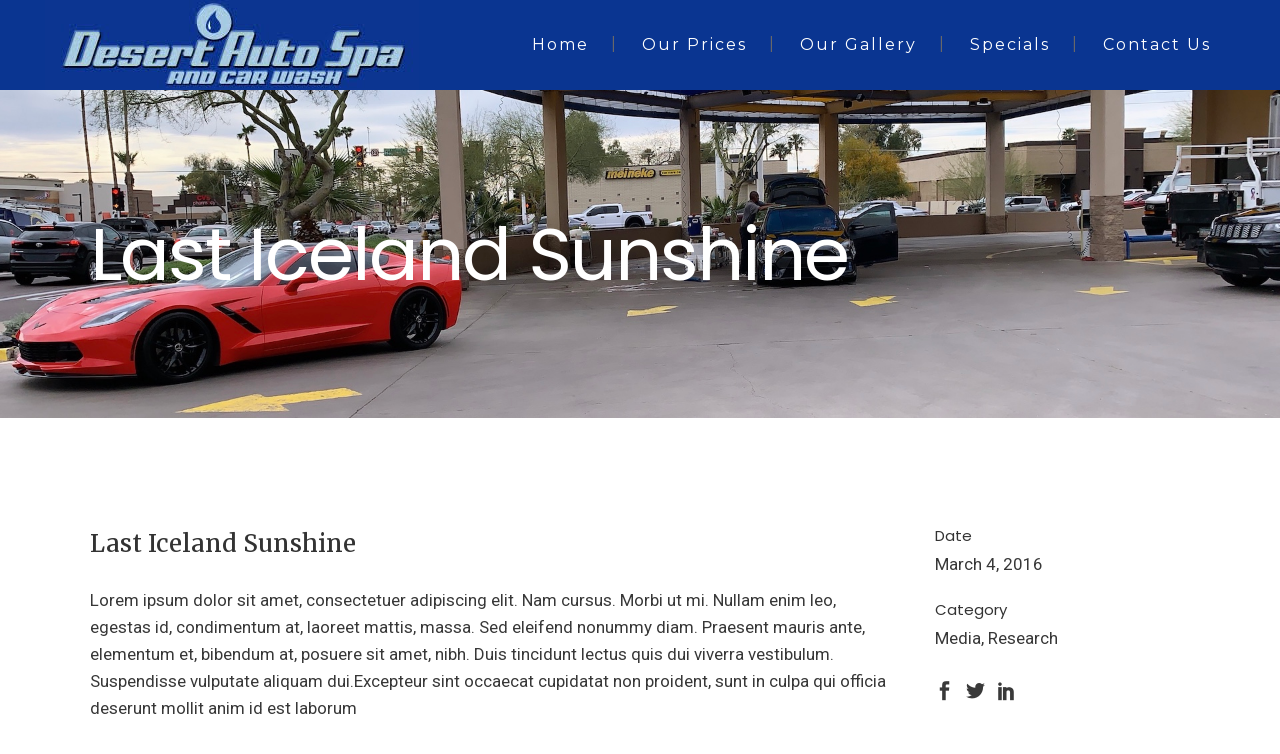

--- FILE ---
content_type: text/html; charset=UTF-8
request_url: https://www.desertautospa.com/portfolio_page/last-iceland-sunshine/
body_size: 11022
content:
<!DOCTYPE html>
<html lang="en-US">
<head>
	<meta charset="UTF-8"/>
	
	<link rel="profile" href="http://gmpg.org/xfn/11"/>
		
				<meta name=viewport content="width=device-width,initial-scale=1,user-scalable=no">
			
	<meta name='robots' content='index, follow, max-image-preview:large, max-snippet:-1, max-video-preview:-1' />

	<!-- This site is optimized with the Yoast SEO plugin v19.8 - https://yoast.com/wordpress/plugins/seo/ -->
	<title>Last Iceland Sunshine - Desert Auto Spa and Car Wash</title>
	<link rel="canonical" href="https://www.desertautospa.com/portfolio_page/last-iceland-sunshine/" />
	<meta property="og:locale" content="en_US" />
	<meta property="og:type" content="article" />
	<meta property="og:title" content="Last Iceland Sunshine - Desert Auto Spa and Car Wash" />
	<meta property="og:description" content="Lorem ipsum dolor sit amet, consectetuer adipiscing elit. Nam cursus. Morbi ut mi. Nullam enim leo, egestas id, condimentum at, laoreet mattis, massa. Sed eleifend nonummy diam. Praesent mauris ante, elementum et, bibendum at, posuere sit amet, nibh. Duis tincidunt lectus quis dui viverra vestibulum...." />
	<meta property="og:url" content="https://www.desertautospa.com/portfolio_page/last-iceland-sunshine/" />
	<meta property="og:site_name" content="Desert Auto Spa and Car Wash" />
	<meta name="twitter:card" content="summary_large_image" />
	<script type="application/ld+json" class="yoast-schema-graph">{"@context":"https://schema.org","@graph":[{"@type":"WebPage","@id":"https://www.desertautospa.com/portfolio_page/last-iceland-sunshine/","url":"https://www.desertautospa.com/portfolio_page/last-iceland-sunshine/","name":"Last Iceland Sunshine - Desert Auto Spa and Car Wash","isPartOf":{"@id":"https://www.desertautospa.com/#website"},"primaryImageOfPage":{"@id":"https://www.desertautospa.com/portfolio_page/last-iceland-sunshine/#primaryimage"},"image":{"@id":"https://www.desertautospa.com/portfolio_page/last-iceland-sunshine/#primaryimage"},"thumbnailUrl":"","datePublished":"2016-03-04T11:30:48+00:00","dateModified":"2016-03-04T11:30:48+00:00","breadcrumb":{"@id":"https://www.desertautospa.com/portfolio_page/last-iceland-sunshine/#breadcrumb"},"inLanguage":"en-US","potentialAction":[{"@type":"ReadAction","target":["https://www.desertautospa.com/portfolio_page/last-iceland-sunshine/"]}]},{"@type":"ImageObject","inLanguage":"en-US","@id":"https://www.desertautospa.com/portfolio_page/last-iceland-sunshine/#primaryimage","url":"","contentUrl":""},{"@type":"BreadcrumbList","@id":"https://www.desertautospa.com/portfolio_page/last-iceland-sunshine/#breadcrumb","itemListElement":[{"@type":"ListItem","position":1,"name":"Home","item":"https://www.desertautospa.com/"},{"@type":"ListItem","position":2,"name":"Select Portfolio","item":"https://www.desertautospa.com/portfolio_page/"},{"@type":"ListItem","position":3,"name":"Last Iceland Sunshine"}]},{"@type":"WebSite","@id":"https://www.desertautospa.com/#website","url":"https://www.desertautospa.com/","name":"Desert Auto Spa and Car Wash","description":"Scottsdale, Arizona Car Wash","potentialAction":[{"@type":"SearchAction","target":{"@type":"EntryPoint","urlTemplate":"https://www.desertautospa.com/?s={search_term_string}"},"query-input":"required name=search_term_string"}],"inLanguage":"en-US"}]}</script>
	<!-- / Yoast SEO plugin. -->


<link rel='dns-prefetch' href='//fonts.googleapis.com' />
<link rel='dns-prefetch' href='//s.w.org' />
<link rel="alternate" type="application/rss+xml" title="Desert Auto Spa and Car Wash &raquo; Feed" href="https://www.desertautospa.com/feed/" />
<link rel="alternate" type="application/rss+xml" title="Desert Auto Spa and Car Wash &raquo; Comments Feed" href="https://www.desertautospa.com/comments/feed/" />
<link rel="alternate" type="application/rss+xml" title="Desert Auto Spa and Car Wash &raquo; Last Iceland Sunshine Comments Feed" href="https://www.desertautospa.com/portfolio_page/last-iceland-sunshine/feed/" />
<script type="text/javascript">var $TS_VCSC_CurrentPluginRelease = "5.5.0";var $TS_VCSC_CurrentComposerRelease = "6.0.2";var $TS_VCSC_Lightbox_Activated = true;var $TS_VCSC_Lightbox_Thumbs = "bottom";var $TS_VCSC_Lightbox_Thumbsize = 50;var $TS_VCSC_Lightbox_Animation = "random";var $TS_VCSC_Lightbox_Captions = "data-title";var $TS_VCSC_Lightbox_Closer = true;var $TS_VCSC_Lightbox_Durations = 5000;var $TS_VCSC_Lightbox_Share = false;var $TS_VCSC_Lightbox_Save = false;var $TS_VCSC_Lightbox_LoadAPIs = true;var $TS_VCSC_Lightbox_Social = "fb,tw,gp,pin";var $TS_VCSC_Lightbox_NoTouch = false;var $TS_VCSC_Lightbox_BGClose = true;var $TS_VCSC_Lightbox_NoHashes = true;var $TS_VCSC_Lightbox_Keyboard = true;var $TS_VCSC_Lightbox_FullScreen = true;var $TS_VCSC_Lightbox_Zoom = true;var $TS_VCSC_Lightbox_FXSpeed = 300;var $TS_VCSC_Lightbox_Scheme = "dark";var $TS_VCSC_Lightbox_Controls = "circle";var $TS_VCSC_Lightbox_URLColor = false;var $TS_VCSC_Lightbox_Backlight = "#ffffff";var $TS_VCSC_Lightbox_UseColor = false;var $TS_VCSC_Lightbox_Overlay = "#000000";var $TS_VCSC_Lightbox_Background = "";var $TS_VCSC_Lightbox_Repeat = "no-repeat";var $TS_VCSC_Lightbox_Noise = "";var $TS_VCSC_Lightbox_CORS = false;var $TS_VCSC_Lightbox_Tapping = true;var $TS_VCSC_Lightbox_ScrollBlock = "js";var $TS_VCSC_Lightbox_Protection = "none";var $TS_VCSC_Lightbox_HistoryClose = false;var $TS_VCSC_Lightbox_CustomScroll = true;var $TS_VCSC_Lightbox_HomeURL = "https://www.desertautospa.com";var $TS_VCSC_Lightbox_LastScroll = 0;var $TS_VCSC_Lightbox_Showing = false;var $TS_VCSC_Lightbox_PrettyPhoto = false;var $TS_VCSC_Lightbox_AttachAllOther = false;var $TS_VCSC_Hammer_ReleaseNew = true;</script><script type="text/javascript">
window._wpemojiSettings = {"baseUrl":"https:\/\/s.w.org\/images\/core\/emoji\/14.0.0\/72x72\/","ext":".png","svgUrl":"https:\/\/s.w.org\/images\/core\/emoji\/14.0.0\/svg\/","svgExt":".svg","source":{"concatemoji":"https:\/\/www.desertautospa.com\/wp-includes\/js\/wp-emoji-release.min.js?ver=6.0.11"}};
/*! This file is auto-generated */
!function(e,a,t){var n,r,o,i=a.createElement("canvas"),p=i.getContext&&i.getContext("2d");function s(e,t){var a=String.fromCharCode,e=(p.clearRect(0,0,i.width,i.height),p.fillText(a.apply(this,e),0,0),i.toDataURL());return p.clearRect(0,0,i.width,i.height),p.fillText(a.apply(this,t),0,0),e===i.toDataURL()}function c(e){var t=a.createElement("script");t.src=e,t.defer=t.type="text/javascript",a.getElementsByTagName("head")[0].appendChild(t)}for(o=Array("flag","emoji"),t.supports={everything:!0,everythingExceptFlag:!0},r=0;r<o.length;r++)t.supports[o[r]]=function(e){if(!p||!p.fillText)return!1;switch(p.textBaseline="top",p.font="600 32px Arial",e){case"flag":return s([127987,65039,8205,9895,65039],[127987,65039,8203,9895,65039])?!1:!s([55356,56826,55356,56819],[55356,56826,8203,55356,56819])&&!s([55356,57332,56128,56423,56128,56418,56128,56421,56128,56430,56128,56423,56128,56447],[55356,57332,8203,56128,56423,8203,56128,56418,8203,56128,56421,8203,56128,56430,8203,56128,56423,8203,56128,56447]);case"emoji":return!s([129777,127995,8205,129778,127999],[129777,127995,8203,129778,127999])}return!1}(o[r]),t.supports.everything=t.supports.everything&&t.supports[o[r]],"flag"!==o[r]&&(t.supports.everythingExceptFlag=t.supports.everythingExceptFlag&&t.supports[o[r]]);t.supports.everythingExceptFlag=t.supports.everythingExceptFlag&&!t.supports.flag,t.DOMReady=!1,t.readyCallback=function(){t.DOMReady=!0},t.supports.everything||(n=function(){t.readyCallback()},a.addEventListener?(a.addEventListener("DOMContentLoaded",n,!1),e.addEventListener("load",n,!1)):(e.attachEvent("onload",n),a.attachEvent("onreadystatechange",function(){"complete"===a.readyState&&t.readyCallback()})),(e=t.source||{}).concatemoji?c(e.concatemoji):e.wpemoji&&e.twemoji&&(c(e.twemoji),c(e.wpemoji)))}(window,document,window._wpemojiSettings);
</script>
<style type="text/css">
img.wp-smiley,
img.emoji {
	display: inline !important;
	border: none !important;
	box-shadow: none !important;
	height: 1em !important;
	width: 1em !important;
	margin: 0 0.07em !important;
	vertical-align: -0.1em !important;
	background: none !important;
	padding: 0 !important;
}
</style>
	<link rel='stylesheet' id='layerslider-css'  href='https://www.desertautospa.com/wp-content/plugins/LayerSlider/static/layerslider/css/layerslider.css?ver=6.8.4' type='text/css' media='all' />
<link rel='stylesheet' id='wp-block-library-css'  href='https://www.desertautospa.com/wp-includes/css/dist/block-library/style.min.css?ver=6.0.11' type='text/css' media='all' />
<style id='global-styles-inline-css' type='text/css'>
body{--wp--preset--color--black: #000000;--wp--preset--color--cyan-bluish-gray: #abb8c3;--wp--preset--color--white: #ffffff;--wp--preset--color--pale-pink: #f78da7;--wp--preset--color--vivid-red: #cf2e2e;--wp--preset--color--luminous-vivid-orange: #ff6900;--wp--preset--color--luminous-vivid-amber: #fcb900;--wp--preset--color--light-green-cyan: #7bdcb5;--wp--preset--color--vivid-green-cyan: #00d084;--wp--preset--color--pale-cyan-blue: #8ed1fc;--wp--preset--color--vivid-cyan-blue: #0693e3;--wp--preset--color--vivid-purple: #9b51e0;--wp--preset--gradient--vivid-cyan-blue-to-vivid-purple: linear-gradient(135deg,rgba(6,147,227,1) 0%,rgb(155,81,224) 100%);--wp--preset--gradient--light-green-cyan-to-vivid-green-cyan: linear-gradient(135deg,rgb(122,220,180) 0%,rgb(0,208,130) 100%);--wp--preset--gradient--luminous-vivid-amber-to-luminous-vivid-orange: linear-gradient(135deg,rgba(252,185,0,1) 0%,rgba(255,105,0,1) 100%);--wp--preset--gradient--luminous-vivid-orange-to-vivid-red: linear-gradient(135deg,rgba(255,105,0,1) 0%,rgb(207,46,46) 100%);--wp--preset--gradient--very-light-gray-to-cyan-bluish-gray: linear-gradient(135deg,rgb(238,238,238) 0%,rgb(169,184,195) 100%);--wp--preset--gradient--cool-to-warm-spectrum: linear-gradient(135deg,rgb(74,234,220) 0%,rgb(151,120,209) 20%,rgb(207,42,186) 40%,rgb(238,44,130) 60%,rgb(251,105,98) 80%,rgb(254,248,76) 100%);--wp--preset--gradient--blush-light-purple: linear-gradient(135deg,rgb(255,206,236) 0%,rgb(152,150,240) 100%);--wp--preset--gradient--blush-bordeaux: linear-gradient(135deg,rgb(254,205,165) 0%,rgb(254,45,45) 50%,rgb(107,0,62) 100%);--wp--preset--gradient--luminous-dusk: linear-gradient(135deg,rgb(255,203,112) 0%,rgb(199,81,192) 50%,rgb(65,88,208) 100%);--wp--preset--gradient--pale-ocean: linear-gradient(135deg,rgb(255,245,203) 0%,rgb(182,227,212) 50%,rgb(51,167,181) 100%);--wp--preset--gradient--electric-grass: linear-gradient(135deg,rgb(202,248,128) 0%,rgb(113,206,126) 100%);--wp--preset--gradient--midnight: linear-gradient(135deg,rgb(2,3,129) 0%,rgb(40,116,252) 100%);--wp--preset--duotone--dark-grayscale: url('#wp-duotone-dark-grayscale');--wp--preset--duotone--grayscale: url('#wp-duotone-grayscale');--wp--preset--duotone--purple-yellow: url('#wp-duotone-purple-yellow');--wp--preset--duotone--blue-red: url('#wp-duotone-blue-red');--wp--preset--duotone--midnight: url('#wp-duotone-midnight');--wp--preset--duotone--magenta-yellow: url('#wp-duotone-magenta-yellow');--wp--preset--duotone--purple-green: url('#wp-duotone-purple-green');--wp--preset--duotone--blue-orange: url('#wp-duotone-blue-orange');--wp--preset--font-size--small: 13px;--wp--preset--font-size--medium: 20px;--wp--preset--font-size--large: 36px;--wp--preset--font-size--x-large: 42px;}.has-black-color{color: var(--wp--preset--color--black) !important;}.has-cyan-bluish-gray-color{color: var(--wp--preset--color--cyan-bluish-gray) !important;}.has-white-color{color: var(--wp--preset--color--white) !important;}.has-pale-pink-color{color: var(--wp--preset--color--pale-pink) !important;}.has-vivid-red-color{color: var(--wp--preset--color--vivid-red) !important;}.has-luminous-vivid-orange-color{color: var(--wp--preset--color--luminous-vivid-orange) !important;}.has-luminous-vivid-amber-color{color: var(--wp--preset--color--luminous-vivid-amber) !important;}.has-light-green-cyan-color{color: var(--wp--preset--color--light-green-cyan) !important;}.has-vivid-green-cyan-color{color: var(--wp--preset--color--vivid-green-cyan) !important;}.has-pale-cyan-blue-color{color: var(--wp--preset--color--pale-cyan-blue) !important;}.has-vivid-cyan-blue-color{color: var(--wp--preset--color--vivid-cyan-blue) !important;}.has-vivid-purple-color{color: var(--wp--preset--color--vivid-purple) !important;}.has-black-background-color{background-color: var(--wp--preset--color--black) !important;}.has-cyan-bluish-gray-background-color{background-color: var(--wp--preset--color--cyan-bluish-gray) !important;}.has-white-background-color{background-color: var(--wp--preset--color--white) !important;}.has-pale-pink-background-color{background-color: var(--wp--preset--color--pale-pink) !important;}.has-vivid-red-background-color{background-color: var(--wp--preset--color--vivid-red) !important;}.has-luminous-vivid-orange-background-color{background-color: var(--wp--preset--color--luminous-vivid-orange) !important;}.has-luminous-vivid-amber-background-color{background-color: var(--wp--preset--color--luminous-vivid-amber) !important;}.has-light-green-cyan-background-color{background-color: var(--wp--preset--color--light-green-cyan) !important;}.has-vivid-green-cyan-background-color{background-color: var(--wp--preset--color--vivid-green-cyan) !important;}.has-pale-cyan-blue-background-color{background-color: var(--wp--preset--color--pale-cyan-blue) !important;}.has-vivid-cyan-blue-background-color{background-color: var(--wp--preset--color--vivid-cyan-blue) !important;}.has-vivid-purple-background-color{background-color: var(--wp--preset--color--vivid-purple) !important;}.has-black-border-color{border-color: var(--wp--preset--color--black) !important;}.has-cyan-bluish-gray-border-color{border-color: var(--wp--preset--color--cyan-bluish-gray) !important;}.has-white-border-color{border-color: var(--wp--preset--color--white) !important;}.has-pale-pink-border-color{border-color: var(--wp--preset--color--pale-pink) !important;}.has-vivid-red-border-color{border-color: var(--wp--preset--color--vivid-red) !important;}.has-luminous-vivid-orange-border-color{border-color: var(--wp--preset--color--luminous-vivid-orange) !important;}.has-luminous-vivid-amber-border-color{border-color: var(--wp--preset--color--luminous-vivid-amber) !important;}.has-light-green-cyan-border-color{border-color: var(--wp--preset--color--light-green-cyan) !important;}.has-vivid-green-cyan-border-color{border-color: var(--wp--preset--color--vivid-green-cyan) !important;}.has-pale-cyan-blue-border-color{border-color: var(--wp--preset--color--pale-cyan-blue) !important;}.has-vivid-cyan-blue-border-color{border-color: var(--wp--preset--color--vivid-cyan-blue) !important;}.has-vivid-purple-border-color{border-color: var(--wp--preset--color--vivid-purple) !important;}.has-vivid-cyan-blue-to-vivid-purple-gradient-background{background: var(--wp--preset--gradient--vivid-cyan-blue-to-vivid-purple) !important;}.has-light-green-cyan-to-vivid-green-cyan-gradient-background{background: var(--wp--preset--gradient--light-green-cyan-to-vivid-green-cyan) !important;}.has-luminous-vivid-amber-to-luminous-vivid-orange-gradient-background{background: var(--wp--preset--gradient--luminous-vivid-amber-to-luminous-vivid-orange) !important;}.has-luminous-vivid-orange-to-vivid-red-gradient-background{background: var(--wp--preset--gradient--luminous-vivid-orange-to-vivid-red) !important;}.has-very-light-gray-to-cyan-bluish-gray-gradient-background{background: var(--wp--preset--gradient--very-light-gray-to-cyan-bluish-gray) !important;}.has-cool-to-warm-spectrum-gradient-background{background: var(--wp--preset--gradient--cool-to-warm-spectrum) !important;}.has-blush-light-purple-gradient-background{background: var(--wp--preset--gradient--blush-light-purple) !important;}.has-blush-bordeaux-gradient-background{background: var(--wp--preset--gradient--blush-bordeaux) !important;}.has-luminous-dusk-gradient-background{background: var(--wp--preset--gradient--luminous-dusk) !important;}.has-pale-ocean-gradient-background{background: var(--wp--preset--gradient--pale-ocean) !important;}.has-electric-grass-gradient-background{background: var(--wp--preset--gradient--electric-grass) !important;}.has-midnight-gradient-background{background: var(--wp--preset--gradient--midnight) !important;}.has-small-font-size{font-size: var(--wp--preset--font-size--small) !important;}.has-medium-font-size{font-size: var(--wp--preset--font-size--medium) !important;}.has-large-font-size{font-size: var(--wp--preset--font-size--large) !important;}.has-x-large-font-size{font-size: var(--wp--preset--font-size--x-large) !important;}
</style>
<link rel='stylesheet' id='contact-form-7-css'  href='https://www.desertautospa.com/wp-content/plugins/contact-form-7/includes/css/styles.css?ver=5.6.3' type='text/css' media='all' />
<link rel='stylesheet' id='rs-plugin-settings-css'  href='https://www.desertautospa.com/wp-content/plugins/revslider/public/assets/css/settings.css?ver=5.4.8.3' type='text/css' media='all' />
<style id='rs-plugin-settings-inline-css' type='text/css'>
#rs-demo-id {}
</style>
<link rel='stylesheet' id='mediaelement-css'  href='https://www.desertautospa.com/wp-includes/js/mediaelement/mediaelementplayer-legacy.min.css?ver=4.2.16' type='text/css' media='all' />
<link rel='stylesheet' id='wp-mediaelement-css'  href='https://www.desertautospa.com/wp-includes/js/mediaelement/wp-mediaelement.min.css?ver=6.0.11' type='text/css' media='all' />
<link rel='stylesheet' id='stockholm-default-style-css'  href='https://www.desertautospa.com/wp-content/themes/stockholm/style.css?ver=6.0.11' type='text/css' media='all' />
<link rel='stylesheet' id='stockholm-font-awesome-css'  href='https://www.desertautospa.com/wp-content/themes/stockholm/framework/modules/icons/font-awesome/css/font-awesome.min.css?ver=6.0.11' type='text/css' media='all' />
<link rel='stylesheet' id='elegant-icons-css'  href='https://www.desertautospa.com/wp-content/themes/stockholm/framework/modules/icons/elegant-icons/style.min.css?ver=6.0.11' type='text/css' media='all' />
<link rel='stylesheet' id='linear-icons-css'  href='https://www.desertautospa.com/wp-content/themes/stockholm/framework/modules/icons/linear-icons/style.min.css?ver=6.0.11' type='text/css' media='all' />
<link rel='stylesheet' id='stockholm-stylesheet-css'  href='https://www.desertautospa.com/wp-content/themes/stockholm/css/stylesheet.min.css?ver=6.0.11' type='text/css' media='all' />
<link rel='stylesheet' id='stockholm-webkit-css'  href='https://www.desertautospa.com/wp-content/themes/stockholm/css/webkit_stylesheet.css?ver=6.0.11' type='text/css' media='all' />
<link rel='stylesheet' id='stockholm-style-dynamic-css'  href='https://www.desertautospa.com/wp-content/themes/stockholm/css/style_dynamic.css?ver=1561170667' type='text/css' media='all' />
<link rel='stylesheet' id='stockholm-responsive-css'  href='https://www.desertautospa.com/wp-content/themes/stockholm/css/responsive.min.css?ver=6.0.11' type='text/css' media='all' />
<link rel='stylesheet' id='stockholm-style-dynamic-responsive-css'  href='https://www.desertautospa.com/wp-content/themes/stockholm/css/style_dynamic_responsive.css?ver=1561170667' type='text/css' media='all' />
<style id='stockholm-style-dynamic-responsive-inline-css' type='text/css'>
.full_width {
	position: relative !important;
}

.footer_top_holder .q_social_icon_holder span.large {
    font-size: 29px;
}

.footer_top_holder .q_social_icon_holder {
    margin: 0 25px 14px 0 !important;
}

.footer_top.footer_top_full {
    padding: 5%;
}

div.wpcf7 img.ajax-loader {
    display: none !important;
}


@media only screen  and (max-width: 1500px) {
.q_slider .carousel-inner .q_slide_title {
    font-size: 95px !important;
    line-height: 100px !important;
}
}

@media only screen  and (max-width: 1500px) {
.q_slider .carousel-inner .q_slide_text {
    font-size: 22px !important;
    line-height: 33px !important;
}
}

@media only screen  and (max-width: 600px) {
.q_slider .carousel-inner .q_slide_title {
    font-size: 65px !important;
    line-height: 50px !important;
}
}

@media only screen  and (max-width: 600px) {
.q_slider .carousel-inner .q_slide_text {
    font-size: 18px !important;
    line-height: 24px !important;
}
}

.q_slider .carousel-control .prev_nav, .carousel-control .next_nav{
    height: 90px;
    width: 90px;
    line-height: 90px;
    font-size: 75px;
}

.carousel-indicators li, .carousel-indicators .active {
    margin: 0px 12px;
}

.testimonials_holder .flex-control-paging li a {
        margin-right: 25px;
}


.footer_top .widget_nav_menu li.menu-item a {
 display: inline-block;
 position: relative;
}

.footer_top .widget_nav_menu li.menu-item a:after {
 content: '';
 position: absolute;
 width: 0;
 left: 0;
 bottom: 0;
 border-bottom: 1px solid #fff;
 transition: width 0.3s ease-out;
 -webkit-transition: width 0.3s ease-out;
}

.footer_top .widget_nav_menu li.menu-item a:hover:after {
 width: 100%;
}

.info_section_title {
margin-bottom: 20px;
}

.flexslider .flex-prev {
left: 0px;
}

.flexslider .flex-next {
right: 0px;
}
.popup_menu_opened .header_top,
.popup_menu_opened .header_bottom{
	border-bottom: 1px solid rgba(255,255,255,0) !important;
}
@media only screen and (max-width: 768px) {
	.title h1 {
		line-height: 1.4em;
	}
}
.widget.widget_search form input[type="text"] {
    height: 43px;
}
.widget.widget_search form input[type="submit"] {
    height: 43px;
    line-height: 43px;
    width: 43px;
}
div.comment_form {
    margin: 0 0 65px;
}

#respond textarea {
	margin: 0 0 19px 0;
}
#commentform .three_columns {
	margin-bottom: 10px;
}
.page-id-188 .title h1,
.page-id-344 .title h1 {
	margin-bottom: 13px;
}

.projects_holder article .holder-move .icons_holder a{
font-size:34px;
}

@media only screen and (max-width: 1300px) {
	.q_slider .carousel-inner .q_slide_title {
		font-size: 88px !important;
		line-height: 88px !important;
	}
	.q_slider .carousel-inner .q_slide_title span {
		line-height: 1em !important;
	}
}
@media only screen and (max-width: 600px) {
	.q_slider .carousel-inner .q_slide_title {
		font-size: 48px !important;
		line-height: 48px !important;
	}
}
@media only screen and (min-width: 1024px) and (max-width: 1300px) {
	.projects_holder.hover_text article .portfolio_title, 
	.projects_masonry_holder article .portfolio_title, .portfolio_slides .portfolio_title {
		font-size: 22px;
		line-height: 28px;
	}
}

.wpb_gmaps_widget .wpb_wrapper {
    padding: 0px;
}


</style>
<link rel='stylesheet' id='js_composer_front-css'  href='https://www.desertautospa.com/wp-content/plugins/js_composer/assets/css/js_composer.min.css?ver=6.0.2' type='text/css' media='all' />
<link rel='stylesheet' id='stockholm-google-fonts-css'  href='https://fonts.googleapis.com/css?family=Raleway%3A100%2C100i%2C200%2C200i%2C300%2C300i%2C400%2C400i%2C500%2C500i%2C600%2C600i%2C700%2C700i%2C800%2C800i%2C900%2C900i%7CCrete+Round%3A100%2C100i%2C200%2C200i%2C300%2C300i%2C400%2C400i%2C500%2C500i%2C600%2C600i%2C700%2C700i%2C800%2C800i%2C900%2C900i%7CMontserrat%3A100%2C100i%2C200%2C200i%2C300%2C300i%2C400%2C400i%2C500%2C500i%2C600%2C600i%2C700%2C700i%2C800%2C800i%2C900%2C900i%7CMerriweather%3A100%2C100i%2C200%2C200i%2C300%2C300i%2C400%2C400i%2C500%2C500i%2C600%2C600i%2C700%2C700i%2C800%2C800i%2C900%2C900i%7CPoppins%3A100%2C100i%2C200%2C200i%2C300%2C300i%2C400%2C400i%2C500%2C500i%2C600%2C600i%2C700%2C700i%2C800%2C800i%2C900%2C900i%7CSource+Sans+Pro%3A100%2C100i%2C200%2C200i%2C300%2C300i%2C400%2C400i%2C500%2C500i%2C600%2C600i%2C700%2C700i%2C800%2C800i%2C900%2C900i%7CRoboto%3A100%2C100i%2C200%2C200i%2C300%2C300i%2C400%2C400i%2C500%2C500i%2C600%2C600i%2C700%2C700i%2C800%2C800i%2C900%2C900i&#038;subset=latin%2Clatin-ext&#038;ver=1.0.0' type='text/css' media='all' />
<!--[if lt IE 9]>
<link rel='stylesheet' id='vc_lte_ie9-css'  href='https://www.desertautospa.com/wp-content/plugins/js_composer/assets/css/vc_lte_ie9.min.css?ver=6.0.2' type='text/css' media='screen' />
<![endif]-->
<script type='text/javascript' id='layerslider-greensock-js-extra'>
/* <![CDATA[ */
var LS_Meta = {"v":"6.8.4"};
/* ]]> */
</script>
<script type='text/javascript' src='https://www.desertautospa.com/wp-content/plugins/LayerSlider/static/layerslider/js/greensock.js?ver=1.19.0' id='layerslider-greensock-js'></script>
<script type='text/javascript' src='https://www.desertautospa.com/wp-includes/js/jquery/jquery.min.js?ver=3.6.0' id='jquery-core-js'></script>
<script type='text/javascript' src='https://www.desertautospa.com/wp-includes/js/jquery/jquery-migrate.min.js?ver=3.3.2' id='jquery-migrate-js'></script>
<script type='text/javascript' src='https://www.desertautospa.com/wp-content/plugins/LayerSlider/static/layerslider/js/layerslider.kreaturamedia.jquery.js?ver=6.8.4' id='layerslider-js'></script>
<script type='text/javascript' src='https://www.desertautospa.com/wp-content/plugins/LayerSlider/static/layerslider/js/layerslider.transitions.js?ver=6.8.4' id='layerslider-transitions-js'></script>
<script type='text/javascript' src='https://www.desertautospa.com/wp-content/plugins/revslider/public/assets/js/jquery.themepunch.tools.min.js?ver=5.4.8.3' id='tp-tools-js'></script>
<script type='text/javascript' src='https://www.desertautospa.com/wp-content/plugins/revslider/public/assets/js/jquery.themepunch.revolution.min.js?ver=5.4.8.3' id='revmin-js'></script>
<meta name="generator" content="Powered by LayerSlider 6.8.4 - Multi-Purpose, Responsive, Parallax, Mobile-Friendly Slider Plugin for WordPress." />
<!-- LayerSlider updates and docs at: https://layerslider.kreaturamedia.com -->
<link rel="https://api.w.org/" href="https://www.desertautospa.com/wp-json/" /><link rel="EditURI" type="application/rsd+xml" title="RSD" href="https://www.desertautospa.com/xmlrpc.php?rsd" />
<link rel="wlwmanifest" type="application/wlwmanifest+xml" href="https://www.desertautospa.com/wp-includes/wlwmanifest.xml" /> 
<meta name="generator" content="WordPress 6.0.11" />
<link rel='shortlink' href='https://www.desertautospa.com/?p=39' />
<link rel="alternate" type="application/json+oembed" href="https://www.desertautospa.com/wp-json/oembed/1.0/embed?url=https%3A%2F%2Fwww.desertautospa.com%2Fportfolio_page%2Flast-iceland-sunshine%2F" />
<link rel="alternate" type="text/xml+oembed" href="https://www.desertautospa.com/wp-json/oembed/1.0/embed?url=https%3A%2F%2Fwww.desertautospa.com%2Fportfolio_page%2Flast-iceland-sunshine%2F&#038;format=xml" />
<meta name="generator" content="Powered by WPBakery Page Builder - drag and drop page builder for WordPress."/>
<meta name="generator" content="Powered by Slider Revolution 5.4.8.3 - responsive, Mobile-Friendly Slider Plugin for WordPress with comfortable drag and drop interface." />
<link rel="icon" href="https://www.desertautospa.com/wp-content/uploads/2019/06/favicon.ico" sizes="32x32" />
<link rel="icon" href="https://www.desertautospa.com/wp-content/uploads/2019/06/favicon.ico" sizes="192x192" />
<link rel="apple-touch-icon" href="https://www.desertautospa.com/wp-content/uploads/2019/06/favicon.ico" />
<meta name="msapplication-TileImage" content="https://www.desertautospa.com/wp-content/uploads/2019/06/favicon.ico" />
<script type="text/javascript">function setREVStartSize(e){									
						try{ e.c=jQuery(e.c);var i=jQuery(window).width(),t=9999,r=0,n=0,l=0,f=0,s=0,h=0;
							if(e.responsiveLevels&&(jQuery.each(e.responsiveLevels,function(e,f){f>i&&(t=r=f,l=e),i>f&&f>r&&(r=f,n=e)}),t>r&&(l=n)),f=e.gridheight[l]||e.gridheight[0]||e.gridheight,s=e.gridwidth[l]||e.gridwidth[0]||e.gridwidth,h=i/s,h=h>1?1:h,f=Math.round(h*f),"fullscreen"==e.sliderLayout){var u=(e.c.width(),jQuery(window).height());if(void 0!=e.fullScreenOffsetContainer){var c=e.fullScreenOffsetContainer.split(",");if (c) jQuery.each(c,function(e,i){u=jQuery(i).length>0?u-jQuery(i).outerHeight(!0):u}),e.fullScreenOffset.split("%").length>1&&void 0!=e.fullScreenOffset&&e.fullScreenOffset.length>0?u-=jQuery(window).height()*parseInt(e.fullScreenOffset,0)/100:void 0!=e.fullScreenOffset&&e.fullScreenOffset.length>0&&(u-=parseInt(e.fullScreenOffset,0))}f=u}else void 0!=e.minHeight&&f<e.minHeight&&(f=e.minHeight);e.c.closest(".rev_slider_wrapper").css({height:f})					
						}catch(d){console.log("Failure at Presize of Slider:"+d)}						
					};</script>
<noscript><style type="text/css"> .wpb_animate_when_almost_visible { opacity: 1; }</style></noscript></head>
<body class="portfolio_page-template-default single single-portfolio_page postid-39 stockholm-core-1.0.8 select-theme-ver-5.1.5 menu-animation-underline smooth_scroll wpb-js-composer js-comp-ver-6.0.2 vc_responsive">
				<div class="ajax_loader">
				<div class="ajax_loader_1">
					<div class="ripples"><div class="ripples_circle ripples_circle1"></div><div class="ripples_circle ripples_circle2"></div><div class="ripples_circle ripples_circle3"></div></div>				</div>
			</div>
			<div class="wrapper">
		<div class="wrapper_inner">
						<a id='back_to_top' href='#'>
				<span class="fa-stack">
					<i class="fa fa-angle-up"></i>
				</span>
			</a>
			<header class="page_header scrolled_not_transparent with_border  fixed">
				
		<div class="header_inner clearfix">
						
			<div class="header_top_bottom_holder">
								
				<div class="header_bottom clearfix" style="background-color:rgba(10, 53, 145, 1);">
																			<div class="header_inner_left">
																	<div class="mobile_menu_button"><span><i class="fa fa-bars"></i></span></div>
								<div class="logo_wrapper">
									<div class="q_logo">
										<a href="https://www.desertautospa.com/">
	<img class="normal" src="https://www.desertautospa.com/wp-content/uploads/2019/06/desert-autp-spa-logo.png" alt="Logo"/>
<img class="light" src="https://www.desertautospa.com/wp-content/uploads/2019/06/desert-autp-spa-logo.png" alt="Logo"/>
<img class="dark" src="https://www.desertautospa.com/wp-content/uploads/2019/06/desert-autp-spa-logo.png" alt="Logo"/>	
	<img class="sticky" src="https://www.desertautospa.com/wp-content/uploads/2019/06/desert-autp-spa-logo.png" alt="Logo"/>
	
	</a>									</div>
																	</div>
																							</div>
																																							<div class="header_inner_right">
										<div class="side_menu_button_wrapper right">
																																	<div class="side_menu_button">
																																															</div>
										</div>
									</div>
																								<nav class="main_menu drop_down   right">
									<ul id="menu-fullscreen-menu" class=""><li id="nav-menu-item-134" class="menu-item menu-item-type-post_type menu-item-object-page menu-item-home  narrow"><a href="https://www.desertautospa.com/" class=""><i class="menu_icon fa blank"></i><span class="menu-text">Home</span><span class="plus"></span></a></li>
<li id="nav-menu-item-428" class="menu-item menu-item-type-post_type menu-item-object-page  narrow"><a href="https://www.desertautospa.com/auto-spa-and-car-wash-prices-scottsdale/" class=""><i class="menu_icon fa blank"></i><span class="menu-text">Our Prices</span><span class="plus"></span></a></li>
<li id="nav-menu-item-454" class="menu-item menu-item-type-post_type menu-item-object-page  narrow"><a href="https://www.desertautospa.com/auto-spa-and-car-wash-picture-gallery/" class=""><i class="menu_icon fa blank"></i><span class="menu-text">Our Gallery</span><span class="plus"></span></a></li>
<li id="nav-menu-item-496" class="menu-item menu-item-type-post_type menu-item-object-page  narrow"><a href="https://www.desertautospa.com/auto-spa-and-car-wash-deals-and-coupons-scottsdale/" class=""><i class="menu_icon fa blank"></i><span class="menu-text">Specials</span><span class="plus"></span></a></li>
<li id="nav-menu-item-439" class="menu-item menu-item-type-post_type menu-item-object-page  narrow"><a href="https://www.desertautospa.com/scottsdale-auto-spa-and-car-wash-service-center/" class=""><i class="menu_icon fa blank"></i><span class="menu-text">Contact Us</span><span class="plus"></span></a></li>
</ul>								</nav>
																																							<nav class="mobile_menu">
	<ul id="menu-fullscreen-menu-1" class=""><li id="mobile-menu-item-134" class="menu-item menu-item-type-post_type menu-item-object-page menu-item-home "><a href="https://www.desertautospa.com/" class=""><span>Home</span></a><span class="mobile_arrow"><i class="fa fa-angle-right"></i><i class="fa fa-angle-down"></i></span></li>
<li id="mobile-menu-item-428" class="menu-item menu-item-type-post_type menu-item-object-page "><a href="https://www.desertautospa.com/auto-spa-and-car-wash-prices-scottsdale/" class=""><span>Our Prices</span></a><span class="mobile_arrow"><i class="fa fa-angle-right"></i><i class="fa fa-angle-down"></i></span></li>
<li id="mobile-menu-item-454" class="menu-item menu-item-type-post_type menu-item-object-page "><a href="https://www.desertautospa.com/auto-spa-and-car-wash-picture-gallery/" class=""><span>Our Gallery</span></a><span class="mobile_arrow"><i class="fa fa-angle-right"></i><i class="fa fa-angle-down"></i></span></li>
<li id="mobile-menu-item-496" class="menu-item menu-item-type-post_type menu-item-object-page "><a href="https://www.desertautospa.com/auto-spa-and-car-wash-deals-and-coupons-scottsdale/" class=""><span>Specials</span></a><span class="mobile_arrow"><i class="fa fa-angle-right"></i><i class="fa fa-angle-down"></i></span></li>
<li id="mobile-menu-item-439" class="menu-item menu-item-type-post_type menu-item-object-page "><a href="https://www.desertautospa.com/scottsdale-auto-spa-and-car-wash-service-center/" class=""><span>Contact Us</span></a><span class="mobile_arrow"><i class="fa fa-angle-right"></i><i class="fa fa-angle-down"></i></span></li>
</ul></nav>								
													</div>
				</div>
			</div>
	</header>
			
			<div class="content content_top_margin">
								
				<div class="content_inner">
										
						<div class="title_outer title_without_animation with_image"  data-height="416">
		<div class="title position_left standard_title" style="height:416px;">
							<div class="image responive">
					<img src="https://www.desertautospa.com/wp-content/uploads/2019/06/desert-spa-and-car-wash-top-banner.jpg" alt="Title Image" />
				</div>
									<div class="title_holder" >
				<div class="container">
					<div class="container_inner clearfix">
						<div class="title_subtitle_holder" >
														<div class="title_subtitle_holder_inner">
																
																	
																			<h1 ><span>Last Iceland Sunshine</span></h1>
																		
																										
															</div>
													</div>
											</div>
				</div>
			</div>
		</div>
	</div>
					<div class="container" >
	<div class="container_inner default_template_holder clearfix" >
					<div class="portfolio_single big-images">
				<div class="portfolio_images">
				<a class="lightbox_single_portfolio " title="" href="" data-rel="prettyPhoto[single_pretty_photo]">
				<img src="" alt=""/>
			</a>
					<a class="lightbox_single_portfolio " title="" href="" data-rel="prettyPhoto[single_pretty_photo]">
				<img src="" alt=""/>
			</a>
					<a class="lightbox_single_portfolio " title="" href="" data-rel="prettyPhoto[single_pretty_photo]">
				<img src="" alt=""/>
			</a>
		</div>
<div class="two_columns_75_25 clearfix portfolio_container">
	<div class="column1">
		<div class="column_inner">
			<div class="portfolio_single_text_holder">
				<h2 class="portfolio_single_text_title"><span>Last Iceland Sunshine</span></h2>
				<p>Lorem ipsum dolor sit amet, consectetuer adipiscing elit. Nam cursus. Morbi ut mi. Nullam enim leo, egestas id, condimentum at, laoreet mattis, massa. Sed eleifend nonummy diam. Praesent mauris ante, elementum et, bibendum at, posuere sit amet, nibh. Duis tincidunt lectus quis dui viverra vestibulum. Suspendisse vulputate aliquam dui.Excepteur sint occaecat cupidatat non proident, sunt in culpa qui officia deserunt mollit anim id est laborum</p>
			</div>
		</div>
	</div>
	<div class="column2">
		<div class="column_inner">
			<div class="portfolio_detail portfolio_single_follow">
					<div class="info portfolio_single_custom_date">
		<h6 class="info_section_title">Date</h6>
		<p>March 4, 2016</p>
	</div>
	<div class="info portfolio_single_categories">
		<h6 class="info_section_title">Category </h6>
		<p>
			<span class="category">
				Media, Research			</span>
		</p>
	</div>
	<div class="portfolio_social_holder">
		<div class="social_share_list_holder regular"><ul><li class="facebook_share"><a title="Share on Facebook" href="javascript:void(0)" onclick="window.open('https://www.facebook.com/sharer.php?s=100&amp;p[title]=Last+Iceland+Sunshine&amp;p[url]=https%3A%2F%2Fwww.desertautospa.com%2Fportfolio_page%2Flast-iceland-sunshine%2F&amp;p[images][0]=&amp;p[summary]=Lorem+ipsum+dolor+sit+amet%2C+consectetuer+adipiscing+elit.+Nam+cursus.+Morbi+ut+mi.+Nullam+enim+leo%2C+egestas+id%2C+condimentum+at%2C+laoreet+mattis%2C+massa.+Sed+eleifend+nonummy+diam.+Praesent+mauris+ante%2C+elementum+et%2C+bibendum+at%2C+posuere+sit+amet%2C+nibh.+Duis+tincidunt+lectus+quis+dui+viverra+vestibulum....', 'sharer', 'toolbar=0,status=0,width=620,height=280');"><i class="social_facebook"></i></a></li><li class="twitter_share"><a href="#" title="Share on Twitter" onclick="popUp=window.open('https://twitter.com/home?status=Lorem+ipsum+dolor+sit+amet%2C+consectetuer+adipiscing+elit.+Nam+cursus.+https://www.desertautospa.com/portfolio_page/last-iceland-sunshine/', 'popupwindow', 'scrollbars=yes,width=800,height=400');popUp.focus();return false;"><i class="social_twitter"></i></a></li><li  class="linkedin_share"><a href="#" title="Share on LinkedIn" onclick="popUp=window.open('https://linkedin.com/shareArticle?mini=true&amp;url=https%3A%2F%2Fwww.desertautospa.com%2Fportfolio_page%2Flast-iceland-sunshine%2F&amp;title=Last+Iceland+Sunshine', 'popupwindow', 'scrollbars=yes,width=800,height=400');popUp.focus();return false"><i class="social_linkedin"></i></a></li></ul></div>	</div>
			</div>
		</div>
	</div>
</div>	<div class="portfolio_navigation">
		<div class="portfolio_navigation_inner">
												<div class="portfolio_prev">
						<a href="https://www.desertautospa.com/portfolio_page/clash-mayhem-tv/" rel="prev"><span class="arrow_carrot-left"></span></a>					</div> <!-- close div.portfolio_prev -->
													<div class="portfolio_button">
						<a href=""><span class="icon_grid-2x2"></span></a>
					</div> <!-- close div.portfolio_button -->
													<div class="portfolio_next">
						<a href="https://www.desertautospa.com/portfolio_page/festival-2016/" rel="next"><span class="arrow_carrot-right"></span></a>					</div> <!-- close div.portfolio_next -->
									</div>
	</div> <!-- close div.portfolio_navigation -->
				</div>
			</div>
</div></div>
</div>
	<footer class="qodef-page-footer ">
		<div class="footer_inner clearfix">
				<div class="footer_top_holder">
		<div class="footer_top ">
						<div class="container">
				<div class="container_inner">
																	<div class="two_columns_50_50 clearfix">
								<div class="qode_column column1">
									<div class="column_inner">
										<div id="text-2" class="widget widget_text"><h4>Desert Auto Spa &#038; Car Wash</h4>			<div class="textwidget"><div class="vc_empty_space"
	  style="height: 24px"><span class="vc_empty_space_inner"></span></div>


We offer a full range of car wash and detail services to meet your car care needs. Our platinum hand wash is completely out of the tunnel and pampered by our staff with terry cloth wash mitts and VIP treatment. We also offer window tinting and auto glass repair.
<div class="vc_empty_space"
	  style="height: 40px"><span class="vc_empty_space_inner"></span></div>


<span class='q_social_icon_holder with_link normal_social' data-hover-color=#053193><a href='https://www.facebook.com/Desert-Auto-Spa-and-Car-Wash-142033495865639/' target='_blank' rel="noopener"><span class='social_icon social_facebook large simple_social' style='color: #ffffff;'></span></a></span>
<span class='q_social_icon_holder with_link normal_social' data-hover-color=#053193><a href='https://www.instagram.com/desertautospa/' target='_blank' rel="noopener"><span class='social_icon social_instagram large simple_social' style='color: #ffffff;'></span></a></span></div>
		</div>									</div>
								</div>
								<div class="qode_column column2">
									<div class="column_inner">
										<div class="two_columns_50_50 clearfix">
											<div class="qode_column column1">
												<div class="column_inner">
													<div id="text-5" class="widget widget_text"><h4>We are Here</h4>			<div class="textwidget"><p>8002 East Thomas Road<br />
Scottsdale, AZ 85251</p>
<p><a href="tel:(480) 588-7784">Call us at (480) 588-7784</a></p>
<p>Email: desertautodetail@gmail.com</p>
<p>NE corner of Hayden &amp; Thomas</p>
</div>
		</div>												</div>
											</div>
											<div class="qode_column column2">
												<div class="column_inner">
													<div id="text-4" class="widget widget_text"><h4>Hours Of Operation</h4>			<div class="textwidget">Monday through Saturday<br>
8:00 a.m. to 5:30 p.m.<br><br>
Sunday<br>
8:00 a.m. to 5:00 p.m.<br>
Weather Permitting


</div>
		</div>												</div>
											</div>
										</div>
									</div>
								</div>
							</div>
																</div>
			</div>
				</div>
	</div>
				<div class="footer_bottom_holder">
				<div class="footer_bottom">
						<div class="textwidget"><p>Website Design and SEO by <a href="https://www.escope.co.in" target="_blank" rel="noopener">Escope</a></p>
</div>
				</div>
	</div>
		</div>
	</footer>
</div>
</div>
<script type='text/javascript' src='https://www.desertautospa.com/wp-content/plugins/contact-form-7/includes/swv/js/index.js?ver=5.6.3' id='swv-js'></script>
<script type='text/javascript' id='contact-form-7-js-extra'>
/* <![CDATA[ */
var wpcf7 = {"api":{"root":"https:\/\/www.desertautospa.com\/wp-json\/","namespace":"contact-form-7\/v1"}};
/* ]]> */
</script>
<script type='text/javascript' src='https://www.desertautospa.com/wp-content/plugins/contact-form-7/includes/js/index.js?ver=5.6.3' id='contact-form-7-js'></script>
<script type='text/javascript' src='https://www.desertautospa.com/wp-includes/js/jquery/ui/core.min.js?ver=1.13.1' id='jquery-ui-core-js'></script>
<script type='text/javascript' src='https://www.desertautospa.com/wp-includes/js/jquery/ui/accordion.min.js?ver=1.13.1' id='jquery-ui-accordion-js'></script>
<script type='text/javascript' src='https://www.desertautospa.com/wp-includes/js/jquery/ui/datepicker.min.js?ver=1.13.1' id='jquery-ui-datepicker-js'></script>
<script type='text/javascript' id='jquery-ui-datepicker-js-after'>
jQuery(function(jQuery){jQuery.datepicker.setDefaults({"closeText":"Close","currentText":"Today","monthNames":["January","February","March","April","May","June","July","August","September","October","November","December"],"monthNamesShort":["Jan","Feb","Mar","Apr","May","Jun","Jul","Aug","Sep","Oct","Nov","Dec"],"nextText":"Next","prevText":"Previous","dayNames":["Sunday","Monday","Tuesday","Wednesday","Thursday","Friday","Saturday"],"dayNamesShort":["Sun","Mon","Tue","Wed","Thu","Fri","Sat"],"dayNamesMin":["S","M","T","W","T","F","S"],"dateFormat":"MM d, yy","firstDay":1,"isRTL":false});});
</script>
<script type='text/javascript' src='https://www.desertautospa.com/wp-includes/js/jquery/ui/effect.min.js?ver=1.13.1' id='jquery-effects-core-js'></script>
<script type='text/javascript' src='https://www.desertautospa.com/wp-includes/js/jquery/ui/effect-fade.min.js?ver=1.13.1' id='jquery-effects-fade-js'></script>
<script type='text/javascript' src='https://www.desertautospa.com/wp-includes/js/jquery/ui/effect-size.min.js?ver=1.13.1' id='jquery-effects-size-js'></script>
<script type='text/javascript' src='https://www.desertautospa.com/wp-includes/js/jquery/ui/effect-scale.min.js?ver=1.13.1' id='jquery-effects-scale-js'></script>
<script type='text/javascript' src='https://www.desertautospa.com/wp-includes/js/jquery/ui/effect-slide.min.js?ver=1.13.1' id='jquery-effects-slide-js'></script>
<script type='text/javascript' src='https://www.desertautospa.com/wp-includes/js/jquery/ui/mouse.min.js?ver=1.13.1' id='jquery-ui-mouse-js'></script>
<script type='text/javascript' src='https://www.desertautospa.com/wp-includes/js/jquery/ui/slider.min.js?ver=1.13.1' id='jquery-ui-slider-js'></script>
<script type='text/javascript' src='https://www.desertautospa.com/wp-includes/js/jquery/ui/tabs.min.js?ver=1.13.1' id='jquery-ui-tabs-js'></script>
<script type='text/javascript' src='https://www.desertautospa.com/wp-includes/js/jquery/jquery.form.min.js?ver=4.3.0' id='jquery-form-js'></script>
<script type='text/javascript' id='mediaelement-core-js-before'>
var mejsL10n = {"language":"en","strings":{"mejs.download-file":"Download File","mejs.install-flash":"You are using a browser that does not have Flash player enabled or installed. Please turn on your Flash player plugin or download the latest version from https:\/\/get.adobe.com\/flashplayer\/","mejs.fullscreen":"Fullscreen","mejs.play":"Play","mejs.pause":"Pause","mejs.time-slider":"Time Slider","mejs.time-help-text":"Use Left\/Right Arrow keys to advance one second, Up\/Down arrows to advance ten seconds.","mejs.live-broadcast":"Live Broadcast","mejs.volume-help-text":"Use Up\/Down Arrow keys to increase or decrease volume.","mejs.unmute":"Unmute","mejs.mute":"Mute","mejs.volume-slider":"Volume Slider","mejs.video-player":"Video Player","mejs.audio-player":"Audio Player","mejs.captions-subtitles":"Captions\/Subtitles","mejs.captions-chapters":"Chapters","mejs.none":"None","mejs.afrikaans":"Afrikaans","mejs.albanian":"Albanian","mejs.arabic":"Arabic","mejs.belarusian":"Belarusian","mejs.bulgarian":"Bulgarian","mejs.catalan":"Catalan","mejs.chinese":"Chinese","mejs.chinese-simplified":"Chinese (Simplified)","mejs.chinese-traditional":"Chinese (Traditional)","mejs.croatian":"Croatian","mejs.czech":"Czech","mejs.danish":"Danish","mejs.dutch":"Dutch","mejs.english":"English","mejs.estonian":"Estonian","mejs.filipino":"Filipino","mejs.finnish":"Finnish","mejs.french":"French","mejs.galician":"Galician","mejs.german":"German","mejs.greek":"Greek","mejs.haitian-creole":"Haitian Creole","mejs.hebrew":"Hebrew","mejs.hindi":"Hindi","mejs.hungarian":"Hungarian","mejs.icelandic":"Icelandic","mejs.indonesian":"Indonesian","mejs.irish":"Irish","mejs.italian":"Italian","mejs.japanese":"Japanese","mejs.korean":"Korean","mejs.latvian":"Latvian","mejs.lithuanian":"Lithuanian","mejs.macedonian":"Macedonian","mejs.malay":"Malay","mejs.maltese":"Maltese","mejs.norwegian":"Norwegian","mejs.persian":"Persian","mejs.polish":"Polish","mejs.portuguese":"Portuguese","mejs.romanian":"Romanian","mejs.russian":"Russian","mejs.serbian":"Serbian","mejs.slovak":"Slovak","mejs.slovenian":"Slovenian","mejs.spanish":"Spanish","mejs.swahili":"Swahili","mejs.swedish":"Swedish","mejs.tagalog":"Tagalog","mejs.thai":"Thai","mejs.turkish":"Turkish","mejs.ukrainian":"Ukrainian","mejs.vietnamese":"Vietnamese","mejs.welsh":"Welsh","mejs.yiddish":"Yiddish"}};
</script>
<script type='text/javascript' src='https://www.desertautospa.com/wp-includes/js/mediaelement/mediaelement-and-player.min.js?ver=4.2.16' id='mediaelement-core-js'></script>
<script type='text/javascript' src='https://www.desertautospa.com/wp-includes/js/mediaelement/mediaelement-migrate.min.js?ver=6.0.11' id='mediaelement-migrate-js'></script>
<script type='text/javascript' id='mediaelement-js-extra'>
/* <![CDATA[ */
var _wpmejsSettings = {"pluginPath":"\/wp-includes\/js\/mediaelement\/","classPrefix":"mejs-","stretching":"responsive"};
/* ]]> */
</script>
<script type='text/javascript' src='https://www.desertautospa.com/wp-includes/js/mediaelement/wp-mediaelement.min.js?ver=6.0.11' id='wp-mediaelement-js'></script>
<script type='text/javascript' src='https://www.desertautospa.com/wp-content/themes/stockholm/js/plugins/doubletaptogo.js?ver=6.0.11' id='doubletaptogo-js'></script>
<script type='text/javascript' src='https://www.desertautospa.com/wp-content/themes/stockholm/js/plugins/modernizr.min.js?ver=6.0.11' id='modernizr-js'></script>
<script type='text/javascript' src='https://www.desertautospa.com/wp-content/themes/stockholm/js/plugins/jquery.appear.js?ver=6.0.11' id='appear-js'></script>
<script type='text/javascript' src='https://www.desertautospa.com/wp-includes/js/hoverIntent.min.js?ver=1.10.2' id='hoverIntent-js'></script>
<script type='text/javascript' src='https://www.desertautospa.com/wp-content/themes/stockholm/js/plugins/absoluteCounter.min.js?ver=6.0.11' id='absoluteCounter-js'></script>
<script type='text/javascript' src='https://www.desertautospa.com/wp-content/themes/stockholm/js/plugins/easypiechart.js?ver=6.0.11' id='easypiechart-js'></script>
<script type='text/javascript' src='https://www.desertautospa.com/wp-content/themes/stockholm/js/plugins/jquery.mixitup.min.js?ver=6.0.11' id='mixitup-js'></script>
<script type='text/javascript' src='https://www.desertautospa.com/wp-content/themes/stockholm/js/plugins/jquery.nicescroll.min.js?ver=6.0.11' id='nicescroll-js'></script>
<script type='text/javascript' src='https://www.desertautospa.com/wp-content/themes/stockholm/js/plugins/jquery.prettyPhoto.js?ver=6.0.11' id='prettyphoto-js'></script>
<script type='text/javascript' src='https://www.desertautospa.com/wp-content/themes/stockholm/js/plugins/jquery.fitvids.js?ver=6.0.11' id='fitvids-js'></script>
<script type='text/javascript' src='https://www.desertautospa.com/wp-content/plugins/js_composer/assets/lib/bower/flexslider/jquery.flexslider-min.js?ver=6.0.2' id='flexslider-js'></script>
<script type='text/javascript' src='https://www.desertautospa.com/wp-content/themes/stockholm/js/plugins/infinitescroll.js?ver=6.0.11' id='infinitescroll-js'></script>
<script type='text/javascript' src='https://www.desertautospa.com/wp-content/themes/stockholm/js/plugins/jquery.waitforimages.js?ver=6.0.11' id='waitforimages-js'></script>
<script type='text/javascript' src='https://www.desertautospa.com/wp-content/themes/stockholm/js/plugins/waypoints.min.js?ver=6.0.11' id='waypoints-js'></script>
<script type='text/javascript' src='https://www.desertautospa.com/wp-content/themes/stockholm/js/plugins/jplayer.min.js?ver=6.0.11' id='jplayer-js'></script>
<script type='text/javascript' src='https://www.desertautospa.com/wp-content/themes/stockholm/js/plugins/bootstrap.carousel.js?ver=6.0.11' id='bootstrap-carousel-js'></script>
<script type='text/javascript' src='https://www.desertautospa.com/wp-content/themes/stockholm/js/plugins/skrollr.js?ver=6.0.11' id='skrollr-js'></script>
<script type='text/javascript' src='https://www.desertautospa.com/wp-content/themes/stockholm/js/plugins/Chart.min.js?ver=6.0.11' id='Chart-js'></script>
<script type='text/javascript' src='https://www.desertautospa.com/wp-content/themes/stockholm/js/plugins/jquery.easing.1.3.js?ver=6.0.11' id='jquery-easing-1.3-js'></script>
<script type='text/javascript' src='https://www.desertautospa.com/wp-content/themes/stockholm/js/plugins/jquery.plugin.min.js?ver=6.0.11' id='jquery-plugin-js'></script>
<script type='text/javascript' src='https://www.desertautospa.com/wp-content/themes/stockholm/js/plugins/jquery.countdown.min.js?ver=6.0.11' id='countdown-js'></script>
<script type='text/javascript' src='https://www.desertautospa.com/wp-content/themes/stockholm/js/plugins/jquery.justifiedGallery.min.js?ver=6.0.11' id='justifiedGallery-js'></script>
<script type='text/javascript' src='https://www.desertautospa.com/wp-content/themes/stockholm/js/plugins/owl.carousel.min.js?ver=6.0.11' id='owl-carousel-js'></script>
<script type='text/javascript' src='https://www.desertautospa.com/wp-content/themes/stockholm/js/plugins/jquery.carouFredSel-6.2.1.js?ver=6.0.11' id='carouFredSel-js'></script>
<script type='text/javascript' src='https://www.desertautospa.com/wp-content/themes/stockholm/js/plugins/jquery.fullPage.min.js?ver=6.0.11' id='fullPage-js'></script>
<script type='text/javascript' src='https://www.desertautospa.com/wp-content/themes/stockholm/js/plugins/lemmon-slider.js?ver=6.0.11' id='lemmonSlider-js'></script>
<script type='text/javascript' src='https://www.desertautospa.com/wp-content/themes/stockholm/js/plugins/jquery.mousewheel.min.js?ver=6.0.11' id='mousewheel-js'></script>
<script type='text/javascript' src='https://www.desertautospa.com/wp-content/themes/stockholm/js/plugins/jquery.touchSwipe.min.js?ver=6.0.11' id='touchSwipe-js'></script>
<script type='text/javascript' src='https://www.desertautospa.com/wp-content/plugins/js_composer/assets/lib/bower/isotope/dist/isotope.pkgd.min.js?ver=6.0.2' id='isotope-js'></script>
<script type='text/javascript' src='https://www.desertautospa.com/wp-content/themes/stockholm/js/plugins/jquery.parallax-scroll.js?ver=6.0.11' id='parallax-scroll-js'></script>
<script type='text/javascript' src='https://www.desertautospa.com/wp-content/themes/stockholm/js/plugins/SmoothScroll.js?ver=6.0.11' id='smooth-scroll-js'></script>
<script type='text/javascript' src='https://www.desertautospa.com/wp-content/themes/stockholm/js/default_dynamic.js?ver=1624221203' id='stockholm-default-dynamic-js'></script>
<script type='text/javascript' id='stockholm-default-js-extra'>
/* <![CDATA[ */
var QodeAdminAjax = {"ajaxurl":"https:\/\/www.desertautospa.com\/wp-admin\/admin-ajax.php"};
/* ]]> */
</script>
<script type='text/javascript' src='https://www.desertautospa.com/wp-content/themes/stockholm/js/default.min.js?ver=6.0.11' id='stockholm-default-js'></script>
<script type='text/javascript' src='https://www.desertautospa.com/wp-includes/js/comment-reply.min.js?ver=6.0.11' id='comment-reply-js'></script>
<script type='text/javascript' src='https://www.desertautospa.com/wp-content/plugins/js_composer/assets/js/dist/js_composer_front.min.js?ver=6.0.2' id='wpb_composer_front_js-js'></script>
<script type='text/javascript' id='stockholm-like-js-extra'>
/* <![CDATA[ */
var qodeLike = {"ajaxurl":"https:\/\/www.desertautospa.com\/wp-admin\/admin-ajax.php"};
/* ]]> */
</script>
<script type='text/javascript' src='https://www.desertautospa.com/wp-content/themes/stockholm/js/plugins/qode-like.js?ver=1.0' id='stockholm-like-js'></script>
</body>
</html>

--- FILE ---
content_type: text/css
request_url: https://www.desertautospa.com/wp-content/themes/stockholm/css/style_dynamic_responsive.css?ver=1561170667
body_size: -35
content:
		
		@media only screen and (max-width: 1000px){
					.header_bottom {
			background-color: #0a3591;
			}
							.header_bottom,
			nav.mobile_menu{
			background-color: #0a3591 !important;
			}
						}
		@media only screen and (min-width: 480px) and (max-width: 768px){
		
					section.parallax_section_holder{
			height: auto !important;
			min-height: 400px;
			}
				
				}
		
		@media only screen and (max-width: 480px){
		
					section.parallax_section_holder{
			height: auto !important;
			min-height: 400px;
			}
				
				}
		
		